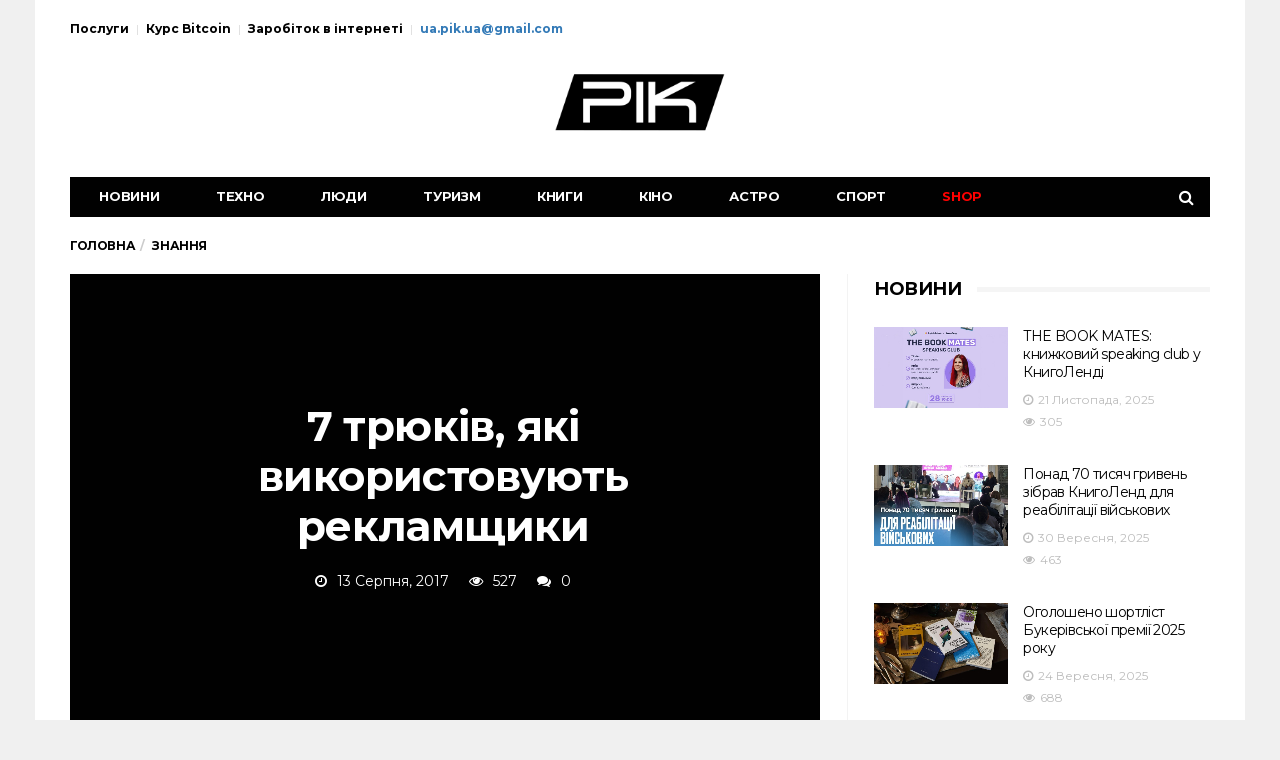

--- FILE ---
content_type: text/html; charset=utf-8
request_url: https://www.google.com/recaptcha/api2/aframe
body_size: 265
content:
<!DOCTYPE HTML><html><head><meta http-equiv="content-type" content="text/html; charset=UTF-8"></head><body><script nonce="txr00jNNzhF7iXvsbdlG3A">/** Anti-fraud and anti-abuse applications only. See google.com/recaptcha */ try{var clients={'sodar':'https://pagead2.googlesyndication.com/pagead/sodar?'};window.addEventListener("message",function(a){try{if(a.source===window.parent){var b=JSON.parse(a.data);var c=clients[b['id']];if(c){var d=document.createElement('img');d.src=c+b['params']+'&rc='+(localStorage.getItem("rc::a")?sessionStorage.getItem("rc::b"):"");window.document.body.appendChild(d);sessionStorage.setItem("rc::e",parseInt(sessionStorage.getItem("rc::e")||0)+1);localStorage.setItem("rc::h",'1769517761571');}}}catch(b){}});window.parent.postMessage("_grecaptcha_ready", "*");}catch(b){}</script></body></html>